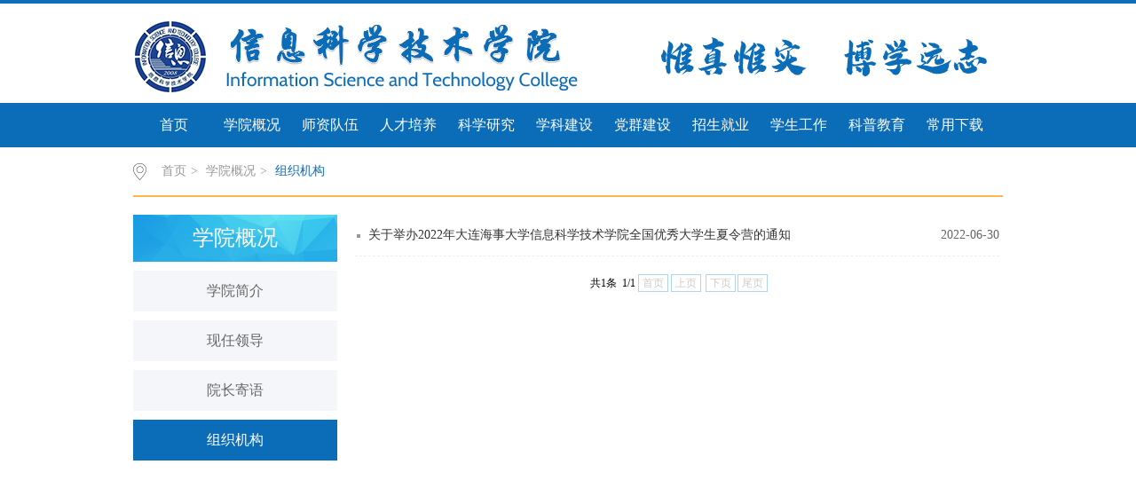

--- FILE ---
content_type: text/html
request_url: https://ist.dlmu.edu.cn/xygk/zzjg.htm
body_size: 13061
content:
<!DOCTYPE html>
<HTML><HEAD><TITLE>组织机构-大连海事大学信息科学技术学院</TITLE><meta name="pageType" content="2">
<meta name="pageTitle" content="组织机构">


<META Name="SiteName" Content="大连海事大学信息科学技术学院" />
<META Name="SiteDomain" Content="ist.dlmu.edu.cn" />
<META Name="ColumnName" Content="组织机构" />





<META charset="utf-8">
<LINK rel="stylesheet" type="text/css" href="../css/style.css">
<LINK rel="stylesheet" type="text/css" href="../css/publice.css">
<script type="text/javascript" src="../js/min.js"></script>
<script type="text/javascript" src="../js/bd.js"></script>
<script type="text/javascript" src="../js/soChange.js"></script><script type="text/javascript">
$(function(){
    $(".mainmenu dl").hide();
    $("li.mainmenu").hover(function(){
        $(this).find("dl").stop(true,true);
        $(this).find("dl").slideDown();
    },function(){
        $(this).find("dl").stop(true,true);
        $(this).find("dl").slideUp();
    });
})
</script>

<!--Announced by Visual SiteBuilder 9-->
<link rel="stylesheet" type="text/css" href="../_sitegray/_sitegray_d.css" />
<script language="javascript" src="../_sitegray/_sitegray.js"></script>
<!-- CustomerNO:77656262657232307973465450535742000200024f50 -->
<link rel="stylesheet" type="text/css" href="../list.vsb.css" />
<script type="text/javascript" src="/system/resource/js/vsbscreen.min.js" id="_vsbscreen" devices="pc|pad"></script>
<script type="text/javascript" src="/system/resource/js/counter.js"></script>
<script type="text/javascript">_jsq_(1107,'/list.jsp',-1,1567780537)</script>
</HEAD>
<BODY><!--top s-->
<DIV class="topWrap clearfix">
<DIV class="topDiv">
<!-- 网站logo图片地址请在本组件"内容配置-网站logo"处填写 -->
<div class="logo">
<a href="../index.htm"><img src="../images/lo.png"></a>
</div>
</DIV></DIV><!--nav--><div class="navWrap  clearfix">
    <div class="nav">
    <ul>
            <li>
            <a class="link" href="../index.htm">首页</a>
                        
        </li>
        <li class="mainmenu">
            <a class="link" href="xyjj.htm">学院概况</a>
            <!--如果是导航字数很多，则加上 class="chang"，否则去掉即可-->
            <dl>
                    <dd><a href="xyjj.htm">学院简介</a></dd>
                    <dd><a href="xrld.htm">现任领导</a></dd>
                    <dd><a href="yzjy.htm">院长寄语</a></dd>
                    <dd><a href="zzjg.htm">组织机构</a></dd>
            </dl>
        </li>
        <li class="mainmenu">
            <a class="link" href="../szdw/szll.htm">师资队伍</a>
            <!--如果是导航字数很多，则加上 class="chang"，否则去掉即可-->
            <dl>
                    <dd><a href="../szdw/szll.htm">师资力量</a></dd>
                    <dd><a href="../szdw/bhldz.htm">博后流动站</a></dd>
                    <dd><a href="https://grs.dlmu.edu.cn/dsdwjs/dsfc.htm">导师风采</a></dd>
            </dl>
        </li>
        <li class="mainmenu">
            <a class="link" href="../rcpy/bksjy.htm">人才培养</a>
            <!--如果是导航字数很多，则加上 class="chang"，否则去掉即可-->
            <dl>
                    <dd><a href="../rcpy/bksjy.htm">本科生教育</a></dd>
                    <dd><a href="../rcpy/bksjy/fx_sxw_zypy.htm" target="_blank">辅修（双学位）专业培养</a></dd>
            </dl>
        </li>
        <li class="mainmenu">
            <a class="link" href="../kxyj/kyjd.htm">科学研究</a>
            <!--如果是导航字数很多，则加上 class="chang"，否则去掉即可-->
            <dl>
                    <dd><a href="../kxyj/kyjd.htm">科研基地</a></dd>
                    <dd><a href="../kxyj/kytd.htm">科研团队</a></dd>
                    <dd><a href="../kxyj/kycg.htm">科研成果</a></dd>
                    <dd><a href="../kxyj/kyjg.htm">科研机构</a></dd>
            </dl>
        </li>
        <li class="mainmenu">
            <a class="link" href="../xkjs/xkjj.htm">学科建设</a>
            <!--如果是导航字数很多，则加上 class="chang"，否则去掉即可-->
            <dl>
                    <dd><a href="../xkjs/xkjj.htm">学科简介</a></dd>
                    <dd><a href="../xkjs/xkcg.htm">学科成果</a></dd>
            </dl>
        </li>
        <li class="mainmenu">
            <a class="link" href="../dqjs/zzjg.htm">党群建设</a>
            <!--如果是导航字数很多，则加上 class="chang"，否则去掉即可-->
            <dl>
                    <dd><a href="../dqjs/zzjg.htm">组织结构</a></dd>
                    <dd><a href="../dqjs/xxyd.htm">学习园地</a></dd>
                    <dd><a href="../dqjs/ghgz.htm">工会工作</a></dd>
            </dl>
        </li>
        <li class="mainmenu">
            <a class="link" href="../zsjy/yzml.htm">招生就业</a>
            <!--如果是导航字数很多，则加上 class="chang"，否则去掉即可-->
            <dl>
                    <dd><a href="http://bkzs.dlmu.edu.cn/xyzy.htm">本科专业</a></dd>
                    <dd><a href="../zsjy/yzml.htm">研招目录</a></dd>
                    <dd><a href="http://myjob.dlmu.edu.cn/">就业信息</a></dd>
            </dl>
        </li>
        <li class="mainmenu">
            <a class="link" href="../xs/kcst.htm">学生工作</a>
            <!--如果是导航字数很多，则加上 class="chang"，否则去掉即可-->
            <dl>
                    <dd><a href="../xs/kcst.htm">科创社团</a></dd>
                    <dd><a href="../xs/jkbd.htm">奖困补贷</a></dd>
                    <dd><a href="../xs/zdgz.htm">中队工作</a></dd>
                    <dd><a href="../xs/gqt.htm">共青团</a></dd>
            </dl>
        </li>
        <li class="mainmenu">
            <a class="link" href="../kpjy/jdjj.htm">科普教育</a>
            <!--如果是导航字数很多，则加上 class="chang"，否则去掉即可-->
            <dl>
                    <dd><a href="../kpjy/jdjj.htm">基地简介</a></dd>
                    <dd><a href="../kpjy/fwzz.htm">服务宗旨</a></dd>
                    <dd><a href="../kpjy/gzzd.htm">规章制度</a></dd>
                    <dd><a href="../kpjy/jdzs.htm">基地展示</a></dd>
                    <dd><a href="../kpjy/pphd.htm">品牌活动</a></dd>
                    <dd><a href="../kpjy/kpsp.htm">科普视频</a></dd>
                    <dd><a href="../kpjy/kptzydt.htm">科普通知与动态</a></dd>
            </dl>
        </li>
        <li class="mainmenu">
            <a class="link" href="../list.jsp?urltype=tree.TreeTempUrl&wbtreeid=1076">常用下载</a>
            <!--如果是导航字数很多，则加上 class="chang"，否则去掉即可-->
            <dl>
                    <dd><a href="../list.jsp?urltype=tree.TreeTempUrl&wbtreeid=1075">党委文件</a></dd>
                    <dd><a href="../list.jsp?urltype=tree.TreeTempUrl&wbtreeid=1076">行政文件</a></dd>
                    <dd><a href="../cyxz/jxky.htm">教学科研</a></dd>
                    <dd><a href="../list.jsp?urltype=tree.TreeTempUrl&wbtreeid=1074">学生管理</a></dd>
            </dl>
        </li>
     
    </ul>
</div>
</div>
<script type="text/javascript">

    $(".mainmenu dl").hide();

</script><!--main-->
<DIV class="mainWrap clearfix" style="min-height: 650px"><div class="main_tit">
        <div class="main_titT main_titTa">
            <img src="../img/bri_icon1.png">

<a href="../index.htm">首页</a>>
<a href="xyjj.htm">学院概况</a>>
<a href="zzjg.htm" class="cur">组织机构</a>
        </div>
</div>

<DIV class="main_con">
<DIV class="main_conL">
<DIV class="main_conLT">
<DL>
<dt>学院概况</dt><dd><a href="xyjj.htm">学院简介</a></dd>
<dd><a href="xrld.htm">现任领导</a></dd>
<dd><a href="yzjy.htm">院长寄语</a></dd>
<dd><a href="zzjg.htm" class="cur">组织机构</a></dd>
</DL></DIV></DIV><script language="javascript" src="/system/resource/js/centerCutImg.js"></script><script language="javascript" src="/system/resource/js/dynclicks.js"></script><script language="javascript" src="/system/resource/js/ajax.js"></script><div class="main_conR main_conRa">
            <div class="main_conRCb">
                <ul>
<li id="line_u5_0"><span>2022-06-30</span><a href="../info/1033/3917.htm"><em>关于举办2022年大连海事大学信息科学技术学院全国优秀大学生夏令营的通知</em></a></li>
                    
              </ul>
            </div>
           <div align="center" style="margin-top:20px;"><INPUT TYPE="hidden" NAME="actiontype" VALUE=""><input type="hidden" name="_scode_" value="1768269322822"><input type="hidden" name="urltype" value="tree.TreeTempUrl"><input type="hidden" name="wbtreeid" value="1107"><input type="hidden" name="outFlag" value="false">
<style type="text/css">
.headStyle16pc2sp2o5, .headStyle16pc2sp2o5 td, .headStyle16pc2sp2o5 div {font-size: 12px;font-family:宋体; color: #000000; margin-left: auto; margin-right: auto; line-height:14px;}
.defaultButtonStyle {font-size: 12px;font-family:宋体; height:20px;color: #000000;BORDER: #AFD5F5 1px solid; margin: 0px;padding: 0px; FILTER:progid:DXImageTransform.Microsoft.Gradient(GradientType=0,StartColorStr=#ffffff, EndColorStr=#BDDBF7);  CURSOR: pointer; line-height:14px;background:-webkit-gradient(linear, 0 0, 0 100%, from(#ffffff), to(#BDDBF7));background: -moz-linear-gradient( top,#ffffff,#BDDBF7);background:-ms-linear-gradient(top,#ffffff 0%,#bddbf7 100%);}
.defaultinputStyle {font-size: 12px;font-family:宋体; height:20px; border:1px solid #AFD5F5; line-height:14px;}
.colHeader {font-size: 12px;font-family:宋体; line-height:14px;}
.headStyle16pc2sp2o5 a, .pageList .this-page {font-size: 12px;font-family:宋体; display:inline-block; height:14px; padding: 2px 4px; border: solid 1px #AFD5F5; background: #fff; text-decoration: none; MARGIN-RIGHT: 1px;line-height:14px;}
.headStyle16pc2sp2o5 a:visited {font-size: 12px;font-family:宋体; color: #000000; text-decoration: none; line-height:14px;}
.headStyle16pc2sp2o5 .PrevDisabled {font-size: 12px;font-family:宋体; display:inline-block;height:14px;  margin-right: 3px; padding: 2px 4px; background: #fff;color:#ccc;border: solid 1px #AFD5F5; line-height:14px;}
.headStyle16pc2sp2o5 .SelectList {font-size: 12px;font-family:宋体;line-height:14px;}
.headStyle16pc2sp2o5 .Prev { font-size: 12px;font-family:宋体; margin-right: 3px; padding: 2px 4px;line-height:14px;}
.headStyle16pc2sp2o5 .break {font-size: 12px;font-family:宋体; border: none; text-decoration: none; line-height:14px;}
.headStyle16pc2sp2o5 .NextDisabled { font-size: 12px;font-family:宋体;display:inline-block; height:14px; margin-left: 2px; padding: 2px 4px;background: #fff;color:#ccc;border: solid 1px #AFD5F5; line-height:14px;}
.headStyle16pc2sp2o5 .Next { font-size: 12px;font-family:宋体; margin-left: 2px; padding: 2px 4px;line-height:14px;}
.headStyle16pc2sp2o5 .this-page {font-size: 12px;font-family:宋体;display:inline-block;height:14px;padding: 2px 4px; border: solid 1px #AFD5F5; background: #E1F0FD; font-weight: bold; color:black; MARGIN-RIGHT: 1px;line-height:14px;}
.headStyle16pc2sp2o5 a:hover {font-size: 12px;font-family:宋体;color: black; background: #EFF7FE; border-color: #AFD5F5; text-decoration: none;line-height:14px;}
.headStyle16pc2sp2o5 a:link {font-size: 12px;font-family:宋体;color: #000000; text-decoration: none;line-height:14px;}
.headStyle16pc2sp2o5 a:active { font-size: 12px;font-family:宋体;color: black; text-decoration: none; background: #EFF7FE; line-height:14px;}
</style><script language="javascript" src="/system/resource/js/gotopage.js"></script><script type="text/javascript">function a234050_gopage_fun(){_simple_list_gotopage_fun(1,'a234050GOPAGE',2)}</script><table cellspacing="0" cellpadding="0" border="0"><TR><td colspan="0"><table cellspacing="0" class="headStyle16pc2sp2o5" width="100%" cellpadding="1"><tr valign="middle"><TD nowrap align="left" width="1%" id="fanye234050">共1条&nbsp;&nbsp;1/1&nbsp;</td><td nowrap align="left"><div><span class="PrevDisabled">首页</span><span class="PrevDisabled">上页</span><span class="NextDisabled">下页</span><span class="NextDisabled">尾页</span></div></td></tr></table></table></div>
        
        </div><script>_showDynClickBatch(['dynclicks_u5_3917'],[3917],"wbnews", 1567780537)</script></DIV></DIV><!--foot-->
<DIV class="footWrap clearfix">
<DIV class="footDiv_one">
<DIV class="foot_one"><!-- 版权内容请在本组件"内容配置-版权"处填写 -->
<p>版权所有：大连海事大学信息科学技术学院</p><p>地址: 大连海事大学电航楼.</p><p><br /></p>
</DIV></DIV></DIV> 

</BODY></HTML>


--- FILE ---
content_type: text/css
request_url: https://ist.dlmu.edu.cn/list.vsb.css
body_size: 79
content:
.defaultInputStyle{height:18px;border:solid 1px #AFD5F5;vertical-align:top;}



--- FILE ---
content_type: application/javascript
request_url: https://ist.dlmu.edu.cn/js/soChange.js
body_size: 2414
content:
; (function($) {
	$.fn.extend({
		"soChange": function(o) {
			o = $.extend({
				thumbObj: null,
				botPrev: null,
				botNext: null,
				thumbNowClass: 'now',
				thumbOverEvent: true,
				slideTime: 1000,
				autoChange: true,
				clickFalse: true,
				overStop: true,
				changeTime: 5000,
				delayTime: 300
			},
			o || {});
			var _self = $(this);
			var thumbObj;
			var size = _self.size();
			var nowIndex = 0;
			var index;
			var startRun;
			var delayRun;
			function fadeAB() {
				if (nowIndex != index) {
					if (o.thumbObj != null) {
						$(o.thumbObj).removeClass(o.thumbNowClass).eq(index).addClass(o.thumbNowClass)
					}
					if (o.slideTime <= 0) {
						_self.eq(nowIndex).hide();
						_self.eq(index).show()
					} else {
						_self.eq(nowIndex).fadeOut(o.slideTime);
						_self.eq(index).fadeIn(o.slideTime)
					}
					nowIndex = index;
					if (o.autoChange == true) {
						clearInterval(startRun);
						startRun = setInterval(runNext, o.changeTime)
					}
				}
			}
			function runNext() {
				index = (nowIndex + 1) % size;
				fadeAB()
			}
			_self.hide().eq(0).show();
			if (o.thumbObj != null) {
				thumbObj = $(o.thumbObj);
				thumbObj.removeClass(o.thumbNowClass).eq(0).addClass(o.thumbNowClass);
				thumbObj.click(function() {
					index = thumbObj.index($(this));
					fadeAB();
					if (o.clickFalse == true) {
						return false
					}
				});
				if (o.thumbOverEvent == true) {
					thumbObj.mouseenter(function() {
						index = thumbObj.index($(this));
						delayRun = setTimeout(fadeAB, o.delayTime)
					});
					thumbObj.mouseleave(function() {
						clearTimeout(delayRun)
					})
				}
			}
			if (o.botNext != null) {
				$(o.botNext).click(function() {
					if (_self.queue().length < 1) {
						runNext()
					}
					return false
				})
			}
			if (o.botPrev != null) {
				$(o.botPrev).click(function() {
					if (_self.queue().length < 1) {
						index = (nowIndex + size - 1) % size;
						fadeAB()
					}
					return false
				})
			}
			if (o.autoChange == true) {
				startRun = setInterval(runNext, o.changeTime);
				if (o.overStop == true) {
					_self.mouseenter(function() {
						clearInterval(startRun)
					});
					_self.mouseleave(function() {
						startRun = setInterval(runNext, o.changeTime)
					})
				}
			}
		}
	})
})(jQuery);